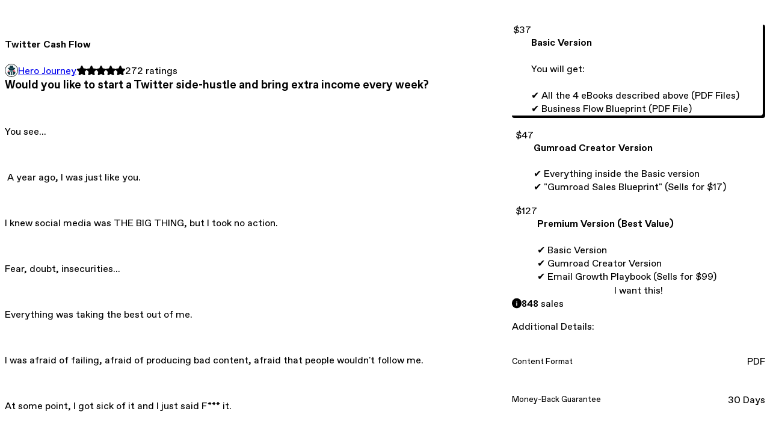

--- FILE ---
content_type: text/html; charset=utf-8
request_url: https://herojourney.gumroad.com/l/TwitterCashFlow
body_size: 11361
content:
<!DOCTYPE html>
<html lang="en">
  <head prefix="og: http://ogp.me/ns# fb: http://ogp.me/ns/fb# gumroad: http://ogp.me/ns/fb/gumroad#">
    <link rel="dns-prefetch" href="//assets.gumroad.com">
    <link rel="dns-prefetch" href="//static-2.gumroad.com">
    <link rel="dns-prefetch" href="//public-files.gumroad.com">
  <title inertia>Twitter Cash Flow</title>
  <meta name="action-cable-url" content="wss://cable.gumroad.com/cable" />
  <link rel="stylesheet" crossorigin="anonymous" href="https://assets.gumroad.com/packs/css/design-c7b1a7fe.css" />
    <style>:root{--accent: 177 39 4;--contrast-accent: 255 255 255;--font-family: "ABC Favorit", "ABC Favorit", sans-serif;--color: 0 0 0;--primary: var(--color);--contrast-primary: 255 255 255;--filled: 255 255 255;--contrast-filled: var(--color);--body-bg: #ffffff;--active-bg: rgb(var(--color) / var(--gray-1));--border-alpha: 1}body{background-color:#ffffff;color:#000;font-family:"ABC Favorit", "ABC Favorit", sans-serif}
</style>

  <meta name="csrf-param" content="authenticity_token" />
<meta name="csrf-token" content="vYYZp64tFe-7Gaui43-fIDdMQLcD6fYxIwxeHtOp0foDJny_KqWGKk2yoqBcvcdkDQ_hTbCNztTK9iFYyIGMBA" />
  <meta charset="utf-8">
  <meta content="149071038533330" property="fb:app_id">
  <meta content="http://www.facebook.com/gumroad" property="fb:page_id">
  <meta property="twitter:site" value="@gumroad">
  
    <meta content="Gumroad" property="og:site_name">
    <meta content="https://herojourney.gumroad.com/l/TwitterCashFlow" property="og:url">
    <meta content="Would you like to start a Twitter side-hustle and bring extra income every week? You see... A year ago, I was just like you.I knew social media was THE BIG THING, but I took no action.Fear, doubt, insecurities...Everything was taking the best out of me.I was afraid of failing, afraid of producing bad content, afraid that people wouldn&#39;t follow me.At some point, I got sick of it and I just said F*** it.I made a deal with myself.I would dedicate a whole year to growing a Twitter account and try to monetize my expertise. (I had been studying online marketing for a while and had built two successful consulting groups on Telegram)Something I could only dream of happened in the following months...6 months in and I had made over $10k in sales (profit).How?By using reverse-engineer on what was working on the space.All I had to do was connect the dots and do it myself.Worked like WONDER.It wasn&#39;t easy, I struggled to find the right dots...But I managed to separate the wheat from the chaff.And then?Well then, I simply created a process that I could follow that would allow me to get paid to sell my knowledge.This course works.It worked for me, it works for my students, and it will work for you.Here&#39;s a winning process for you to make money:1. Create content around a specific niche2. Learn the methods that drive the biggest amount of followers3. Figure out what your audience wants you to build4. Use a proven system to launch your offer successfully 5. Automate the whole sales system Honestly, it&#39;s not that hard, but it takes time and persistence.It just takes time to: Build a following Create a winning offer Created an automated email series that sells. That&#39;s where I can help you because I know what works.I&#39;ve seen it, I&#39;ve done it, and I&#39;ve taught it with great success.Here&#39;s what you will getModule 1 - Build a loyal, hungry to buy audience of raving fans just like the top 10% accounts on Twitter Module 2 - Write, launch, and promote your eBooks like the pros. (Learn how to build something that people are already ready to pay) Module 3 - Advanced strategies to automate your sales process using simple emails (Set up once, let it run forever) Module 4 - (Locked on the basic version) - Optimize your Gumroad products page for maximum conversions with my simple-to-follow roadmap (Dangerous in the wrong hands, so please use it ethically) Module 5 - (Locked on the basic &amp;amp; Creator Version) - Learn how to generate a constant flow of sales using daily story-based emails to promote your products Here are some extra &quot;pro playbook moves&quot; to give you an edge that I want to offer you for free:Bonus #1 - Discover the best tweet formats that ALL the pros use to create predictable viral tweets Bonus #2 - Lifetime access to our mastermind Telegram group where I share more insider secrets Bonus #3 - Business Flow Blueprint - There&#39;s a lot of information inside, and I don&#39;t want you to get lost in the process. I&#39;ve included a simple follow-through blueprint that you can use anytime that you feel lost. Most courses out there will not make you successful because you will have forgotten half of the information once you&#39;re done reading them.I don&#39;t want that to happen with you.Pay attention to these next lines...As you can see, this isn&#39;t just a simple eBook.This is a complete masterclass that will take you from ZERO to having your own Twitter-based business.You will not find a more complete offer around here.But this isn&#39;t for everyone...If you&#39;re looking to get a quick buck, you might be lucky but...Chances are that you will NOT make money right away if you&#39;re still getting started...I don&#39;t want to fool or deceive you, the information contained in this Bundle is NOT miraculous...And if you&#39;re not an action taker, don&#39;t spend your money on this!!! It will not: Make you rich overnight Build your business alone Grow your Twitter account without work, time, and consistency If you don&#39;t have: A specific skill that can solve an audience problem or a specific skill that can fulfill an audience desire Tenacity to persist through the early process The will to create a good and worthy offer Then this is not for you.But if you do have it...Look at some students real results⭐⭐⭐⭐⭐ @MoneySavvyMind - https://moneysavvymindset.com/creating-an-ebook/ ⭐⭐⭐⭐⭐ @FreedomPathGo results after taking the course⭐⭐⭐⭐⭐ @vizovisek Life-changing testimonial⭐⭐⭐⭐⭐ @DarkTriadTheory on how it skyrocketed his sales⭐⭐⭐⭐⭐ @CureIncome results after taking the courseRight now, you have two options:Option A: Like most accounts out there, waste a lot of time doing things that don&#39;t work or bring no money at all, and delay your own success out of frugality. Option B: Invest in this bundle, risk-free, save a lot of time and pain, make your money back in no time, and profit from all your new knowledge and skills. This WILL make your money back in less than a month in the worst-case scenario! (If you put in the work).98% of the people that rated this bundle gave it 5 ⭐⭐⭐⭐⭐My personal guaranteeIf within 30 days you don&#39;t learn any valuable lesson from this masterclass, I&#39;ll personally refund all the money that you have invested in this course. This is a win-win for you.No risk.No bs.READY?Click the &quot;I want this&quot; button below if you are.(I mean you have read all of this because you are, right?)To your success,Hero Journey" property="og:description">
    <meta content="Would you like to start a Twitter side-hustle and bring extra income every week? You see... A year ago, I was just like you.I knew social media was THE BIG THING, but I took no action.Fear, doubt, insecurities...Everything was taking the best out of me.I was afraid of failing, afraid of producing bad content, afraid that people wouldn&#39;t follow me.At some point, I got sick of it and I just said F*** it.I made a deal with myself.I would dedicate a whole year to growing a Twitter account and try to monetize my expertise. (I had been studying online marketing for a while and had built two successful consulting groups on Telegram)Something I could only dream of happened in the following months...6 months in and I had made over $10k in sales (profit).How?By using reverse-engineer on what was working on the space.All I had to do was connect the dots and do it myself.Worked like WONDER.It wasn&#39;t easy, I struggled to find the right dots...But I managed to separate the wheat from the chaff.And then?Well then, I simply created a process that I could follow that would allow me to get paid to sell my knowledge.This course works.It worked for me, it works for my students, and it will work for you.Here&#39;s a winning process for you to make money:1. Create content around a specific niche2. Learn the methods that drive the biggest amount of followers3. Figure out what your audience wants you to build4. Use a proven system to launch your offer successfully 5. Automate the whole sales system Honestly, it&#39;s not that hard, but it takes time and persistence.It just takes time to: Build a following Create a winning offer Created an automated email series that sells. That&#39;s where I can help you because I know what works.I&#39;ve seen it, I&#39;ve done it, and I&#39;ve taught it with great success.Here&#39;s what you will getModule 1 - Build a loyal, hungry to buy audience of raving fans just like the top 10% accounts on Twitter Module 2 - Write, launch, and promote your eBooks like the pros. (Learn how to build something that people are already ready to pay) Module 3 - Advanced strategies to automate your sales process using simple emails (Set up once, let it run forever) Module 4 - (Locked on the basic version) - Optimize your Gumroad products page for maximum conversions with my simple-to-follow roadmap (Dangerous in the wrong hands, so please use it ethically) Module 5 - (Locked on the basic &amp;amp; Creator Version) - Learn how to generate a constant flow of sales using daily story-based emails to promote your products Here are some extra &quot;pro playbook moves&quot; to give you an edge that I want to offer you for free:Bonus #1 - Discover the best tweet formats that ALL the pros use to create predictable viral tweets Bonus #2 - Lifetime access to our mastermind Telegram group where I share more insider secrets Bonus #3 - Business Flow Blueprint - There&#39;s a lot of information inside, and I don&#39;t want you to get lost in the process. I&#39;ve included a simple follow-through blueprint that you can use anytime that you feel lost. Most courses out there will not make you successful because you will have forgotten half of the information once you&#39;re done reading them.I don&#39;t want that to happen with you.Pay attention to these next lines...As you can see, this isn&#39;t just a simple eBook.This is a complete masterclass that will take you from ZERO to having your own Twitter-based business.You will not find a more complete offer around here.But this isn&#39;t for everyone...If you&#39;re looking to get a quick buck, you might be lucky but...Chances are that you will NOT make money right away if you&#39;re still getting started...I don&#39;t want to fool or deceive you, the information contained in this Bundle is NOT miraculous...And if you&#39;re not an action taker, don&#39;t spend your money on this!!! It will not: Make you rich overnight Build your business alone Grow your Twitter account without work, time, and consistency If you don&#39;t have: A specific skill that can solve an audience problem or a specific skill that can fulfill an audience desire Tenacity to persist through the early process The will to create a good and worthy offer Then this is not for you.But if you do have it...Look at some students real results⭐⭐⭐⭐⭐ @MoneySavvyMind - https://moneysavvymindset.com/creating-an-ebook/ ⭐⭐⭐⭐⭐ @FreedomPathGo results after taking the course⭐⭐⭐⭐⭐ @vizovisek Life-changing testimonial⭐⭐⭐⭐⭐ @DarkTriadTheory on how it skyrocketed his sales⭐⭐⭐⭐⭐ @CureIncome results after taking the courseRight now, you have two options:Option A: Like most accounts out there, waste a lot of time doing things that don&#39;t work or bring no money at all, and delay your own success out of frugality. Option B: Invest in this bundle, risk-free, save a lot of time and pain, make your money back in no time, and profit from all your new knowledge and skills. This WILL make your money back in less than a month in the worst-case scenario! (If you put in the work).98% of the people that rated this bundle gave it 5 ⭐⭐⭐⭐⭐My personal guaranteeIf within 30 days you don&#39;t learn any valuable lesson from this masterclass, I&#39;ll personally refund all the money that you have invested in this course. This is a win-win for you.No risk.No bs.READY?Click the &quot;I want this&quot; button below if you are.(I mean you have read all of this because you are, right?)To your success,Hero Journey" name="description">
    <meta content="umuqj" property="product:retailer_item_id">
    <meta content="37.0" property="product:price:amount">
    <meta content="USD" property="product:price:currency">
    <meta content="gumroad:product" property="og:type">
    <meta property="twitter:card" value="summary_large_image" />
<meta property="twitter:title" value="Twitter Cash Flow" />
<meta property="twitter:domain" value="Gumroad" />
<meta property="twitter:description" value="Would you like to start a Twitter side-hustle and bring extra income every week? You see... A year ago, I was just like you.I knew social media was THE BIG THING, but I took no action.Fear, doubt, ..." />
<meta property="twitter:creator" value="@wizonroids" />
<meta property="twitter:image" value="https://public-files.gumroad.com/iywuyrultx3ggmg01kvi541d2mlk" />

      <link rel="preload" as="image" href="https://public-files.gumroad.com/iywuyrultx3ggmg01kvi541d2mlk">
  <meta property="og:image" content="https://public-files.gumroad.com/iywuyrultx3ggmg01kvi541d2mlk">
  <meta property="og:image:alt" content="">
  <meta property="og:title" content="Twitter Cash Flow">
  <meta property="gr:google_analytics:enabled" content="true">
  <meta property="gr:fb_pixel:enabled" content="true">
  <meta property="gr:logged_in_user:id" content="">
  <meta property="gr:environment" value="production">
  <meta property="gr:page:type" content="product">
  <meta property="gr:facebook_sdk:enabled" content="true">
  <meta content="initial-scale = 1.0, width = device-width" name="viewport">
  <meta property="stripe:pk" value="pk_live_Db80xIzLPWhKo1byPrnERmym">
  <meta property="stripe:api_version" value="2023-10-16; risk_in_requirements_beta=v1; retrieve_tax_forms_beta=v1;">
  <link href="/opensearch.xml" rel="search" type="application/opensearchdescription+xml" title="Gumroad">
    <link href="https://herojourney.gumroad.com/l/TwitterCashFlow" rel="canonical">


    <link href="https://public-files.gumroad.com/psvtjn1u4iiqw567d6ynt4xhcfps" rel="shortcut icon">
</head>

  <body id="product_page" class="group/body mac" style="">
    <div id="design-settings" data-settings="{&quot;font&quot;:{&quot;name&quot;:&quot;ABC Favorit&quot;,&quot;url&quot;:&quot;https://assets.gumroad.com/assets/ABCFavorit-Regular-26182c8c3addf6e4f8889817249c23b22c93233a8212e5e86574459e4dc926e2.woff2&quot;}}" style="display: none;"></div>
    <div id="user-agent-info" data-settings="{&quot;is_mobile&quot;:false}" style="display: none;"></div>
    <div class="react-entry-point" style="display:contents" id="Alert-react-component-a625635f-3e0b-483b-a550-2093c7603d75"><div class="fixed top-4 left-1/2 z-100 w-max max-w-[calc(100vw-2rem)] rounded bg-background md:max-w-sm invisible" style="transform:translateX(-50%) translateY(calc(-100% - var(--spacer-4)));transition:all 0.3s ease-out 0.5s"><div role="alert" class="flex items-start gap-2 rounded border border-border p-3"><div class="flex-1"><div></div></div></div></div></div>
      <script type="application/json" class="js-react-on-rails-component" data-component-name="Alert" data-dom-id="Alert-react-component-a625635f-3e0b-483b-a550-2093c7603d75">{"initial":null}</script>
      


    <div class="flex flex-col lg:flex-row h-screen">
      <main class="flex-1 flex flex-col lg:h-screen overflow-y-auto">
        <div class="flex-1 flex flex-col">
          


<noscript>
  <div id="javascript-notice">
    <strong>JavaScript is required to buy this product.</strong>
    Enable JavaScript in your browser settings and refresh this page to continue.
  </div>
</noscript>



  <script type="application/json" id="js-react-on-rails-context">{"railsEnv":"production","inMailer":false,"i18nLocale":"en","i18nDefaultLocale":"en","rorVersion":"14.0.4","rorPro":false,"href":"https://herojourney.gumroad.com/l/TwitterCashFlow","location":"/l/TwitterCashFlow","scheme":"https","host":"herojourney.gumroad.com","port":null,"pathname":"/l/TwitterCashFlow","search":null,"httpAcceptLanguage":null,"design_settings":{"font":{"name":"ABC Favorit","url":"https://assets.gumroad.com/assets/ABCFavorit-Regular-26182c8c3addf6e4f8889817249c23b22c93233a8212e5e86574459e4dc926e2.woff2"}},"domain_settings":{"scheme":"https","app_domain":"gumroad.com","root_domain":"gumroad.com","short_domain":"gum.co","discover_domain":"gumroad.com","third_party_analytics_domain":"gumroad-analytics.com","api_domain":"api.gumroad.com"},"user_agent_info":{"is_mobile":false},"logged_in_user":null,"current_seller":null,"csp_nonce":"0lITTIrhycXj9/XLpaBN4tQ7xQuN0H+HokHMwXQ5vSw=","locale":"en-US","feature_flags":{"require_email_typo_acknowledgment":true,"disable_stripe_signup":true},"serverSide":false}</script>
<div class="react-entry-point" style="display:contents" id="ProductPage-react-component-814f0677-f341-47b3-995a-f634c30c7128"><section aria-label="Product information bar" class="border-0 bg-background" style="overflow:hidden;padding:0;height:0;transition:var(--transition-duration);flex-shrink:0;position:fixed;top:0;left:0;right:0;z-index:var(--z-index-menubar)"><div class="mx-auto flex max-w-product-page items-center justify-between gap-4 p-4 lg:px-8" style="transition:var(--transition-duration);margin-top:0"><div itemscope="" itemProp="offers" itemType="https://schema.org/Offer" class="flex items-center"><span class="group/tooltip relative inline-grid right"><span aria-describedby=":R4l:" style="display:contents"><div class="relative grid grid-flow-col border border-r-0 border-border"><div class="bg-accent px-2 py-1 text-accent-foreground" itemProp="price" content="37">$37</div><div class="border-border border-r-transparent border-[calc(0.5lh+--spacing(1))] border-l-1"></div><div class="absolute top-0 right-px bottom-0 border-accent border-r-transparent border-[calc(0.5lh+--spacing(1))] border-l-1"></div></div></span><span role="tooltip" id=":R4l:" class="absolute z-30 hidden w-40 max-w-max rounded-md bg-primary p-3 text-primary-foreground group-focus-within/tooltip:block group-hover/tooltip:block top-1/2 -translate-y-1/2 left-full translate-x-2"><div class="absolute border-6 border-transparent top-1/2 -translate-y-1/2 right-full border-r-primary"></div>$37</span></span><link itemProp="url" href="https://herojourney.gumroad.com/l/TwitterCashFlow"/><div itemProp="availability" hidden="">https://schema.org/InStock</div><div itemProp="priceCurrency" hidden="">usd</div><div itemProp="seller" itemType="https://schema.org/Person" hidden=""><div itemProp="name" hidden="">Hero Journey</div></div></div><h3 class="hidden flex-1 lg:block">Twitter Cash Flow</h3><div class="shrink-0 items-center gap-1 hidden lg:flex"><span class="icon icon-solid-star"></span><span class="icon icon-solid-star"></span><span class="icon icon-solid-star"></span><span class="icon icon-solid-star"></span><span class="icon icon-solid-star"></span><span class="rating-number">272<!-- --> <!-- -->ratings</span></div><a href="https://gumroad.com/checkout?product=umuqj&amp;option=R4gOLyMSAlHNMRYCJgNVqA%3D%3D&amp;quantity=1" target="_top" style="align-items:unset" class="inline-flex items-center justify-center gap-2 cursor-pointer border border-border rounded font-[inherit] no-underline transition-transform hover:-translate-1 hover:shadow active:translate-0 active:shadow-none disabled:opacity-30 disabled:hover:translate-0 disabled:hover:shadow-none px-4 py-3 text-base leading-[1.4] bg-accent text-accent-foreground">I want this!</a></div></section><section class="border-b border-border"><div class="mx-auto w-full max-w-product-page lg:py-16 p-4 lg:px-8"><article class="relative grid rounded border border-border bg-background lg:grid-cols-[2fr_1fr]"><figure class="group relative col-span-full overflow-hidden rounded-t border-b border-border bg-(image:--product-cover-placeholder) bg-cover" aria-label="Product preview"><div class="flex h-full snap-x snap-mandatory items-center overflow-x-scroll overflow-y-hidden [scrollbar-width:none] [&amp;::-webkit-scrollbar]:hidden" style="aspect-ratio:1.7777777777777777"><div role="tabpanel" id="68044e94c76519a82946f017e17230a3" class="mt-0! flex min-h-[1px] flex-[1_0_100%] snap-start justify-center border-0! p-0!"></div></div></figure><section class="lg:border-r"><header class="grid gap-4 p-6 not-first:border-t"><h1 itemProp="name">Twitter Cash Flow</h1></header><section class="grid grid-cols-[auto_1fr] gap-[1px] border-t border-border p-0 sm:grid-cols-[auto_auto_minmax(max-content,1fr)]"><div class="flex flex-wrap items-center gap-2 px-6 py-4 outline outline-offset-0 outline-border col-span-full sm:col-auto"><a href="https://herojourney.gumroad.com/" target="_blank" class="relative flex items-center gap-2" rel="noreferrer"><img class="user-avatar" src="https://public-files.gumroad.com/psvtjn1u4iiqw567d6ynt4xhcfps"/>Hero Journey</a></div><div class="flex items-center px-6 py-4 outline outline-offset-0 outline-border max-sm:col-span-full"><div class="flex shrink-0 items-center gap-1"><span class="icon icon-solid-star"></span><span class="icon icon-solid-star"></span><span class="icon icon-solid-star"></span><span class="icon icon-solid-star"></span><span class="icon icon-solid-star"></span><span class="rating-number">272<!-- --> <!-- -->ratings</span></div></div></section><section class="border-t border-border p-6"><div class="rich-text">

































































































































































































































































































<h3>Would you like to start a Twitter side-hustle and bring extra income every week? </h3><p><br></p><p>You see...</p><p><br></p><p> A year ago, I was just like you.</p><p><br></p><p>I knew social media was THE BIG THING, but I took no action.</p><p><br></p><p>Fear, doubt, insecurities...</p><p><br></p><p>Everything was taking the best out of me.</p><p><br></p><p>I was afraid of failing, afraid of producing bad content, afraid that people wouldn't follow me.</p><p><br></p><p>At some point, I got sick of it and I just said F*** it.</p><p><br></p><p><b>I made a deal with myself.</b></p><p><br></p><p>I would dedicate a whole year to growing a Twitter account and try to monetize my expertise. (</p><p><br></p><p>Something I could only dream of happened in the following months...</p><p><br></p><p>6 months in and I had made over $10k in sales (profit).</p><p><br></p><p>How?</p><p><br></p><p>By using <u>reverse-engineer on what was working on the space.</u></p><p><u><br></u></p><p>All I had to do was <b>connect the dots </b>and do it myself.</p><p><br></p><p>Worked like WONDER.</p><p><br></p><p>It wasn't easy, I struggled to find the right dots...</p><p><br></p><p>But I <b>managed to separate the wheat from the chaff.</b></p><p><br></p><p>And then?</p><p><br></p><p>Well then, I simply created a process that I could follow that would allow me to get paid to sell my knowledge.</p><p><br></p><p>This course works.</p><p><br></p><p>It worked for me, it works for my students, and<b> it will work for you</b>.<br></p><p><br></p><p>Here's a winning process for you to make money:</p><p><br></p><p>1. Create content around a specific niche</p><p>2. Learn the methods that drive the biggest amount of followers</p><p>3. Figure out what your audience wants you to build</p><p>4. Use a proven system to launch your offer successfully </p><p>5. Automate the whole sales system </p><p><br></p><p>Honestly, <u>it's not that hard, but it takes <b>time </b>and <b>persistence</b>.</u></p><p><br></p><p>It just takes time to:</p><p><br></p><ul>
<li>Build a following</li>
<li>Create a winning offer</li>
<li>Created an automated email series that sells.</li>
</ul><p><br></p><p><u>That's where I can help you</u> because I know what works.</p><p><br></p><p>I've seen it, I've done it, and I've taught it with great success.</p><p><b><br></b></p><h3>Here's what you will get</h3><p><b><br></b></p><h4>Module 1 <b>-</b><span style="font-weight:normal;"> Build a loyal, hungry to buy audience of raving fans just like the top 10% accounts on Twitter </span>
</h4><p><b style="font-size:15px;"><br></b></p><h4>Module 2 -<span style="font-weight:normal;"> Write, launch, and promote your eBooks like the pros. (Learn how to build something that people are already ready to pay)</span>
</h4><p><br></p><h4>
<b>Module 3 - </b><span style="font-weight:normal;"> Advanced strategies to automate your sales process using simple emails (Set up once, let it run forever)</span>
</h4><p><br></p><h4>Module 4 - (Locked on the basic version) - <span style="font-weight:normal;">Optimize your Gumroad products page for maximum conversions with my simple-to-follow roadmap</span> <span style="font-weight:normal;"></span>
</h4><p><b style="font-size:15px;"><br></b></p><h4>
<span style="font-size:15px;">Module 5 - (Locked on the basic &amp; Creator Version) <span style="font-weight:normal;">-</span></span><span style="font-weight:normal;"> Learn how to generate a constant flow of sales using daily story-based emails to promote your products</span>
</h4><p><br></p><h4></h4><p>Here are some extra <b>"pro playbook moves"</b> to give you an edge that I want to offer you for free:</p><p><br></p><u style="font-weight:bold;">Bonus #1</u><span style="font-weight:normal;"> - Discover the best tweet formats that ALL the pros use to create predictable viral tweets</span><h4>
<u style="font-weight:bold;">Bonus #2</u><span style="font-weight:normal;"> - </span><u style="font-weight:normal;">Lifetime access</u><span style="font-weight:normal;"> to our mastermind Telegram group where I share more insider secrets</span>
</h4><h4>
<b><u><b>Bonus #3</b></u> -</b> Business Flow Blueprint - <span style="font-weight:normal;">There's a lot of information inside, and I've included a simple </span>follow-through <span style="font-weight:normal;">blueprint that you can use anytime that you feel lost.</span>
</h4><p><br></p><p>Most courses out there will not make you successful because <b>you will have forgotten half of the information once you're done reading them.</b></p><p><br></p><p>I don't want that to happen with you.</p><p><br></p><p><b>Pay attention to these next lines...</b></p><p><br></p><p>As you can see, this isn't just a simple eBook.</p><p><br></p><p>This is a <b>complete masterclass</b> that will take you from ZERO to having your own Twitter-based business.</p><p><br></p><p><u>You will not find a more complete offer around here.</u></p><p><br></p><h3><b>But this isn't for everyone...</b></h3><p><b><br></b></p><p>If you're looking to get a quick buck, you might be lucky but...</p><p><br></p><p>Chances are that you will <b>NOT </b>make money right away if you're still getting started...<b><br></b></p><p><br></p><p>I don't want to fool or deceive you, the information contained in this Bundle is NOT miraculous...</p><p><br></p><p>And if you're not an action taker, don't spend your money on this!!! </p><p><br></p><p>It will not:</p><p><br></p><p></p><ul>
<li>Make you rich overnight</li>
<li>Build your business alone</li>
<li>Grow your Twitter account without work, time, and consistency</li>
</ul><p></p><p><br></p><p>If you don't have:</p><p><br></p><ul>
<li>A specific skill that can solve an audience problem or a specific skill that can fulfill an audience desire</li>
<li>Tenacity to persist through the early process<br>
</li>
<li>The will to create a good and worthy offer</li>
</ul><p></p><p></p><p><br></p><p>But if you do have it...</p><p><br></p><h3>Look at some students real results</h3><p><br></p><figure contenteditable="false"><img src="https://public-files.gumroad.com/1a7y9pbfd0n9u57xxmcvooux1xqj"></figure><p>⭐⭐⭐⭐⭐ <a href="https://twitter.com/MoneySavvyMind" target="_blank" rel="noopener noreferrer nofollow">@MoneySavvyMind</a> - <a href="https://moneysavvymindset.com/creating-an-ebook/" target="_blank" rel="noopener noreferrer nofollow">https://moneysavvymindset.com/creating-an-ebook/ </a><br></p><p><br></p><p><br></p><p><br></p><figure contenteditable="false"><img src="https://public-files.gumroad.com/ure8bhhgdv9nq2f7xl5luw32d1g6"></figure><p>⭐⭐⭐⭐⭐ <a href="https://twitter.com/FreedomPathGo" target="_blank" rel="noopener noreferrer nofollow">@FreedomPathGo</a> results after taking the course<br></p><p><br></p><figure contenteditable="false"><img src="https://public-files.gumroad.com/2mo9oth8eduq5xwjkdoiq1mcmziy"></figure><p>⭐⭐⭐⭐⭐ <a href="https://twitter.com/vizovisek" target="_blank" rel="noopener noreferrer nofollow">@vizovisek</a> Life-changing testimonial</p><p><br></p><figure contenteditable="false"><img src="https://public-files.gumroad.com/ucb0bsnvwtd9e1rbxnn3kz0hgg5m"></figure><p>⭐⭐⭐⭐⭐ <a href="https://twitter.com/DarkTriadTheory" target="_blank" rel="noopener noreferrer nofollow">@DarkTriadTheory</a> on how it skyrocketed his sales</p><p><br></p><figure contenteditable="false"><img src="https://public-files.gumroad.com/u4a82gmbu5nats2fdbdg35swk9wx"></figure><p>⭐⭐⭐⭐⭐ <a href="https://twitter.com/CureIncome" target="_blank" rel="noopener noreferrer nofollow">@CureIncome</a> results after taking the course<br></p><p><br></p><p>Right now, you have <b>two options</b>:</p><p><br></p><p><b>Option A:</b> Like most accounts out there, waste a lot of time doing things that don't work or bring no money at all, and delay your own success out of frugality. </p><p><br></p><p><b>Option B:</b> Invest in this bundle, risk-free, save a lot of time and pain, make your money back in no time, and profit from all your new knowledge and skills. </p><p></p><p>This <b>WILL</b> make your money back in less than a month in the worst-case scenario!<br></p><p><br></p><p>of the people that rated this bundle gave it 5 ⭐⭐⭐⭐⭐</p><p><br></p><p><br></p><h3>My personal guarantee</h3><p><br></p><p>If within 30 days you don't learn any valuable lesson from this masterclass, I'll<b> personally refund all the money</b> that you have invested in this course. </p><p><br></p><p>This is a <b>win-win</b> for you.</p><p>No risk.</p><p>No bs.</p><p><br></p><h3><b>READY?</b></h3><p><b><br></b></p><p>Click the <b>"I want this"</b> button below if you are.</p><p></p><p><br></p><p>To your success,</p><p></p>

































































































































































































































































































</div></section></section><section><section class="grid gap-4 p-6 not-first:border-t"><div class="radio-buttons" role="radiogroup" itemProp="offers" itemType="https://schema.org/AggregateOffer" itemscope=""><button class="inline-flex items-center justify-center gap-2 cursor-pointer border border-border rounded text-current font-[inherit] no-underline transition-transform hover:-translate-1 hover:shadow active:translate-0 active:shadow-none disabled:opacity-30 disabled:hover:translate-0 disabled:hover:shadow-none px-4 py-3 text-base leading-[1.4] bg-transparent" type="button" role="radio" aria-checked="true" aria-label="Basic Version" itemProp="offer" itemType="https://schema.org/Offer" itemscope=""><div class="inline-flex align-middle px-3 py-2 bg-background text-foreground border border-border truncate rounded-full">$37<div itemProp="price" hidden="">37</div><div itemProp="priceCurrency" hidden="">usd</div></div><div><h4>Basic Version</h4><div>You will get:<br/><br/>✔ All the 4 eBooks described above (PDF Files)<br/>✔ Business Flow Blueprint (PDF File) <br/></div></div></button><button class="inline-flex items-center justify-center gap-2 cursor-pointer border border-border rounded text-current font-[inherit] no-underline transition-transform hover:-translate-1 hover:shadow active:translate-0 active:shadow-none disabled:opacity-30 disabled:hover:translate-0 disabled:hover:shadow-none px-4 py-3 text-base leading-[1.4] bg-transparent" type="button" role="radio" aria-checked="false" aria-label="Gumroad Creator Version " itemProp="offer" itemType="https://schema.org/Offer" itemscope=""><div class="inline-flex align-middle px-3 py-2 bg-background text-foreground border border-border truncate rounded-full">$47<div itemProp="price" hidden="">47</div><div itemProp="priceCurrency" hidden="">usd</div></div><div><h4>Gumroad Creator Version </h4><div>✔ Everything inside the Basic version<br/>✔ &quot;Gumroad Sales Blueprint&quot; (Sells for $17)</div></div></button><button class="inline-flex items-center justify-center gap-2 cursor-pointer border border-border rounded text-current font-[inherit] no-underline transition-transform hover:-translate-1 hover:shadow active:translate-0 active:shadow-none disabled:opacity-30 disabled:hover:translate-0 disabled:hover:shadow-none px-4 py-3 text-base leading-[1.4] bg-transparent" type="button" role="radio" aria-checked="false" aria-label="Premium Version (Best Value)" itemProp="offer" itemType="https://schema.org/Offer" itemscope=""><div class="inline-flex align-middle px-3 py-2 bg-background text-foreground border border-border truncate rounded-full">$127<div itemProp="price" hidden="">127</div><div itemProp="priceCurrency" hidden="">usd</div></div><div><h4>Premium Version (Best Value)</h4><div>✔ Basic Version<br/>✔ Gumroad Creator Version<br/>✔ Email Growth Playbook (Sells for $99)</div></div></button><div itemProp="offerCount" hidden="">3</div><div itemProp="lowPrice" hidden="">37</div><div itemProp="priceCurrency" hidden="">usd</div></div><a href="https://gumroad.com/checkout?product=umuqj&amp;option=R4gOLyMSAlHNMRYCJgNVqA%3D%3D&amp;quantity=1" target="_top" style="align-items:unset" class="inline-flex items-center justify-center gap-2 cursor-pointer border border-border rounded font-[inherit] no-underline transition-transform hover:-translate-1 hover:shadow active:translate-0 active:shadow-none disabled:opacity-30 disabled:hover:translate-0 disabled:hover:shadow-none px-4 py-3 text-base leading-[1.4] bg-accent text-accent-foreground">I want this!</a><div role="status" class="flex items-start gap-2 rounded border p-3 border-info bg-info/20"><span class="icon icon-info-circle-fill size-[1lh]! text-info" aria-hidden="true"></span><div class="flex-1"><strong>848</strong> <!-- -->sale<!-- -->s</div></div><div class="grid divide-y divide-solid divide-border rounded border border-border bg-background"><p class="flex flex-wrap items-center justify-between gap-4 p-4">Additional Details:</p><div class="flex flex-wrap items-center justify-between gap-4 p-4"><h5 class="grow font-bold">Content Format</h5><div>PDF</div></div><div class="flex flex-wrap items-center justify-between gap-4 p-4"><h5 class="grow font-bold">Money-Back Guarantee</h5><div>30 Days</div></div><div class="flex flex-wrap items-center justify-between gap-4 p-4"><h5 class="grow font-bold">Module 5 Format</h5><div>Teachable</div></div></div><div class="grid grid-cols-[1fr_auto] gap-2"><div class="combobox"><div role="combobox" aria-expanded="false" aria-controls=":R5op9:" tabindex="0" class="input " aria-label="Add to wishlist"><span class="fake-input text-singleline">Add to wishlist</span><span class="icon icon-outline-cheveron-down"></span></div><div hidden=""><datalist id=":R5op9:"><div role="option" id=":R5op9:-0" class=""><div><span class="icon icon-plus"></span> New wishlist</div></div></datalist></div></div><details class="popover toggle"><summary aria-label="Share" aria-haspopup="true" aria-expanded="false"><span class="group/tooltip relative inline-grid bottom"><span aria-describedby=":Rpop9:" style="display:contents"><button class="inline-flex items-center justify-center gap-2 cursor-pointer border border-border rounded text-current font-[inherit] no-underline transition-transform hover:-translate-1 hover:shadow active:translate-0 active:shadow-none disabled:opacity-30 disabled:hover:translate-0 disabled:hover:shadow-none px-4 py-3 text-base leading-[1.4] bg-transparent" type="button" aria-label="Share"><span class="icon icon-share"></span></button></span><span role="tooltip" id=":Rpop9:" class="absolute z-30 hidden w-40 max-w-max rounded-md bg-primary p-3 text-primary-foreground group-focus-within/tooltip:block group-hover/tooltip:block left-1/2 -translate-x-1/2 top-full translate-y-2"><div class="absolute border-6 border-transparent left-1/2 -translate-x-1/2 bottom-full border-b-primary"></div>Share</span></span></summary><div class="dropdown" style="translate:min(0px - 100% - var(--spacer-4), 0px);max-width:calc(0px - 2 * var(--spacer-4))"><div class="grid grid-cols-1 gap-4"><a href="https://twitter.com/intent/tweet?url=https%3A%2F%2Fherojourney.gumroad.com%2Fl%2FTwitterCashFlow&amp;text=Buy%20Twitter%20Cash%20Flow%20on%20%40Gumroad" target="_blank" rel="noopener noreferrer" class="inline-flex items-center justify-center gap-2 cursor-pointer border rounded font-[inherit] no-underline transition-transform hover:-translate-1 hover:shadow active:translate-0 active:shadow-none disabled:opacity-30 disabled:hover:translate-0 disabled:hover:shadow-none px-4 py-3 text-base leading-[1.4] bg-black text-white border-black"><span class="brand-icon brand-icon-twitter"></span>Share on X</a><a href="https://www.facebook.com/sharer/sharer.php?u=https%3A%2F%2Fherojourney.gumroad.com%2Fl%2FTwitterCashFlow&amp;quote=Twitter%20Cash%20Flow" target="_blank" rel="noopener noreferrer" class="inline-flex items-center justify-center gap-2 cursor-pointer border rounded font-[inherit] no-underline transition-transform hover:-translate-1 hover:shadow active:translate-0 active:shadow-none disabled:opacity-30 disabled:hover:translate-0 disabled:hover:shadow-none px-4 py-3 text-base leading-[1.4] bg-[#4267b2] text-white border-[#4267b2]"><span class="brand-icon brand-icon-facebook"></span>Share on Facebook</a><span class="group/tooltip relative inline-grid bottom"><span aria-describedby=":R79op9:" style="display:contents"><span class="contents"><button class="inline-flex items-center justify-center gap-2 cursor-pointer border border-border rounded text-current font-[inherit] no-underline transition-transform hover:-translate-1 hover:shadow active:translate-0 active:shadow-none disabled:opacity-30 disabled:hover:translate-0 disabled:hover:shadow-none px-4 py-3 text-base leading-[1.4] bg-transparent" type="button" aria-label="Copy product URL"><span class="icon icon-link"></span> Copy link</button></span></span><span role="tooltip" id=":R79op9:" class="absolute z-30 hidden w-40 max-w-max rounded-md bg-primary p-3 text-primary-foreground group-focus-within/tooltip:block group-hover/tooltip:block left-1/2 -translate-x-1/2 top-full translate-y-2"><div class="absolute border-6 border-transparent left-1/2 -translate-x-1/2 bottom-full border-b-primary"></div>Copy product URL</span></span></div></div></details></div></section><section class="grid gap-4 p-6 not-first:border-t"><header class="flex items-center justify-between"><h3>Ratings</h3><div class="flex shrink-0 items-center gap-1"><span class="icon icon-solid-star"></span><div class="rating-average">4.9</div>(<!-- -->272 ratings<!-- -->)</div></header><div itemProp="aggregateRating" itemType="https://schema.org/AggregateRating" itemscope="" hidden=""><div itemProp="reviewCount">272</div><div itemProp="ratingValue">4.9</div></div><section class="grid grid-cols-[auto_1fr_auto] gap-3" aria-label="Ratings histogram"><div>5 stars</div><meter aria-label="5 stars" value="0.98"></meter><div>98%</div><div>4 stars</div><meter aria-label="4 stars" value="0.01"></meter><div>1%</div><div>3 stars</div><meter aria-label="3 stars" value="0"></meter><div>0%</div><div>2 stars</div><meter aria-label="2 stars" value="0"></meter><div>0%</div><div>1 star</div><meter aria-label="1 star" value="0.01"></meter><div>1%</div></section></section></section></article></div></section><footer class="px-4 py-8 text-center lg:py-16"><div>Powered by <a href="https://gumroad.com/" class="logo-full" aria-label="Gumroad"></a></div></footer></div>
      <script type="application/json" class="js-react-on-rails-component" data-component-name="ProductPage" data-dom-id="ProductPage-react-component-814f0677-f341-47b3-995a-f634c30c7128">{"product":{"id":"f2J2yMsjODrjDo-5Fwsq5w==","permalink":"umuqj","name":"Twitter Cash Flow","seller":{"id":"7485803157190","name":"Hero Journey","avatar_url":"https://public-files.gumroad.com/psvtjn1u4iiqw567d6ynt4xhcfps","profile_url":"https://herojourney.gumroad.com/"},"collaborating_user":null,"covers":[{"url":"https://public-files.gumroad.com/iywuyrultx3ggmg01kvi541d2mlk","original_url":"https://public-files.gumroad.com/g646492tkyx2blqn5jdjyhjlf1rp","thumbnail":null,"id":"68044e94c76519a82946f017e17230a3","type":"image","filetype":"jpg","width":670,"height":376,"native_width":1920,"native_height":1080}],"main_cover_id":"68044e94c76519a82946f017e17230a3","thumbnail_url":null,"quantity_remaining":null,"long_url":"https://herojourney.gumroad.com/l/TwitterCashFlow","is_sales_limited":false,"ratings":{"count":272,"average":4.9,"percentages":[1,0,0,1,98]},"custom_button_text_option":"i_want_this_prompt","is_compliance_blocked":false,"is_published":true,"is_stream_only":false,"streamable":false,"sales_count":848,"summary":"Additional Details:","attributes":[{"name":"Content Format","value":"PDF"},{"name":"Money-Back Guarantee","value":"30 Days"},{"name":"Module 5 Format","value":"Teachable"}],"description_html":"\n\n\n\n\n\n\n\n\n\n\n\n\n\n\n\n\n\n\n\n\n\n\n\n\n\n\n\n\n\n\n\n\n\n\n\n\n\n\n\n\n\n\n\n\n\n\n\n\n\n\n\n\n\n\n\n\n\n\n\n\n\n\n\n\n\n\n\n\n\n\n\n\n\n\n\n\n\n\n\n\n\n\n\n\n\n\n\n\n\n\n\n\n\n\n\n\n\n\n\n\n\n\n\n\n\n\n\n\n\n\n\n\n\n\n\n\n\n\n\n\n\n\n\n\n\n\n\n\n\n\n\n\n\n\n\n\n\n\n\n\n\n\n\n\n\n\n\n\n\n\n\n\n\n\n\n\n\n\n\n\n\n\n\n\n\n\n\n\n\n\n\n\n\n\n\n\n\n\n\n\n\n\n\n\n\n\n\n\n\n\n\n\n\n\n\n\n\n\n\n\n\n\n\n\n\n\n\n\n\n\n\n\n\n\n\n\n\n\n\n\n\n\n\n\n\n\n\n\n\n\n\n\n\n\n\n\n\n\n\n\n\n\n\n\n\n\n\n\n\n\n\n\n\n\n\n\n\n\n\n\n\n\n\n\n\n\n\n\n\n\n\n\n\n\n\n\n\n\n\n\n\n\n\n\n\n\n\n\n\n\u003ch3\u003eWould you like to start a Twitter side-hustle and bring extra income every week? \u003c/h3\u003e\u003cp\u003e\u003cbr\u003e\u003c/p\u003e\u003cp\u003eYou see...\u003c/p\u003e\u003cp\u003e\u003cbr\u003e\u003c/p\u003e\u003cp\u003e A year ago, I was just like you.\u003c/p\u003e\u003cp\u003e\u003cbr\u003e\u003c/p\u003e\u003cp\u003eI knew social media was THE BIG THING, but I took no action.\u003c/p\u003e\u003cp\u003e\u003cbr\u003e\u003c/p\u003e\u003cp\u003eFear, doubt, insecurities...\u003c/p\u003e\u003cp\u003e\u003cbr\u003e\u003c/p\u003e\u003cp\u003eEverything was taking the best out of me.\u003c/p\u003e\u003cp\u003e\u003cbr\u003e\u003c/p\u003e\u003cp\u003eI was afraid of failing, afraid of producing bad content, afraid that people wouldn't follow me.\u003c/p\u003e\u003cp\u003e\u003cbr\u003e\u003c/p\u003e\u003cp\u003eAt some point, I got sick of it and I just said F*** it.\u003c/p\u003e\u003cp\u003e\u003cbr\u003e\u003c/p\u003e\u003cp\u003e\u003cb\u003eI made a deal with myself.\u003c/b\u003e\u003c/p\u003e\u003cp\u003e\u003cbr\u003e\u003c/p\u003e\u003cp\u003eI would dedicate a whole year to growing a Twitter account and try to monetize my expertise. (\u003c/p\u003e\u003cp\u003e\u003cbr\u003e\u003c/p\u003e\u003cp\u003eSomething I could only dream of happened in the following months...\u003c/p\u003e\u003cp\u003e\u003cbr\u003e\u003c/p\u003e\u003cp\u003e6 months in and I had made over $10k in sales (profit).\u003c/p\u003e\u003cp\u003e\u003cbr\u003e\u003c/p\u003e\u003cp\u003eHow?\u003c/p\u003e\u003cp\u003e\u003cbr\u003e\u003c/p\u003e\u003cp\u003eBy using \u003cu\u003ereverse-engineer on what was working on the space.\u003c/u\u003e\u003c/p\u003e\u003cp\u003e\u003cu\u003e\u003cbr\u003e\u003c/u\u003e\u003c/p\u003e\u003cp\u003eAll I had to do was \u003cb\u003econnect the dots \u003c/b\u003eand do it myself.\u003c/p\u003e\u003cp\u003e\u003cbr\u003e\u003c/p\u003e\u003cp\u003eWorked like WONDER.\u003c/p\u003e\u003cp\u003e\u003cbr\u003e\u003c/p\u003e\u003cp\u003eIt wasn't easy, I struggled to find the right dots...\u003c/p\u003e\u003cp\u003e\u003cbr\u003e\u003c/p\u003e\u003cp\u003eBut I \u003cb\u003emanaged to separate the wheat from the chaff.\u003c/b\u003e\u003c/p\u003e\u003cp\u003e\u003cbr\u003e\u003c/p\u003e\u003cp\u003eAnd then?\u003c/p\u003e\u003cp\u003e\u003cbr\u003e\u003c/p\u003e\u003cp\u003eWell then, I simply created a process that I could follow that would allow me to get paid to sell my knowledge.\u003c/p\u003e\u003cp\u003e\u003cbr\u003e\u003c/p\u003e\u003cp\u003eThis course works.\u003c/p\u003e\u003cp\u003e\u003cbr\u003e\u003c/p\u003e\u003cp\u003eIt worked for me, it works for my students, and\u003cb\u003e it will work for you\u003c/b\u003e.\u003cbr\u003e\u003c/p\u003e\u003cp\u003e\u003cbr\u003e\u003c/p\u003e\u003cp\u003eHere's a winning process for you to make money:\u003c/p\u003e\u003cp\u003e\u003cbr\u003e\u003c/p\u003e\u003cp\u003e1. Create content around a specific niche\u003c/p\u003e\u003cp\u003e2. Learn the methods that drive the biggest amount of followers\u003c/p\u003e\u003cp\u003e3. Figure out what your audience wants you to build\u003c/p\u003e\u003cp\u003e4. Use a proven system to launch your offer successfully \u003c/p\u003e\u003cp\u003e5. Automate the whole sales system \u003c/p\u003e\u003cp\u003e\u003cbr\u003e\u003c/p\u003e\u003cp\u003eHonestly, \u003cu\u003eit's not that hard, but it takes \u003cb\u003etime \u003c/b\u003eand \u003cb\u003epersistence\u003c/b\u003e.\u003c/u\u003e\u003c/p\u003e\u003cp\u003e\u003cbr\u003e\u003c/p\u003e\u003cp\u003eIt just takes time to:\u003c/p\u003e\u003cp\u003e\u003cbr\u003e\u003c/p\u003e\u003cul\u003e\n\u003cli\u003eBuild a following\u003c/li\u003e\n\u003cli\u003eCreate a winning offer\u003c/li\u003e\n\u003cli\u003eCreated an automated email series that sells.\u003c/li\u003e\n\u003c/ul\u003e\u003cp\u003e\u003cbr\u003e\u003c/p\u003e\u003cp\u003e\u003cu\u003eThat's where I can help you\u003c/u\u003e because I know what works.\u003c/p\u003e\u003cp\u003e\u003cbr\u003e\u003c/p\u003e\u003cp\u003eI've seen it, I've done it, and I've taught it with great success.\u003c/p\u003e\u003cp\u003e\u003cb\u003e\u003cbr\u003e\u003c/b\u003e\u003c/p\u003e\u003ch3\u003eHere's what you will get\u003c/h3\u003e\u003cp\u003e\u003cb\u003e\u003cbr\u003e\u003c/b\u003e\u003c/p\u003e\u003ch4\u003eModule 1 \u003cb\u003e-\u003c/b\u003e\u003cspan style=\"font-weight:normal;\"\u003e Build a loyal, hungry to buy audience of raving fans just like the top 10% accounts on Twitter \u003c/span\u003e\n\u003c/h4\u003e\u003cp\u003e\u003cb style=\"font-size:15px;\"\u003e\u003cbr\u003e\u003c/b\u003e\u003c/p\u003e\u003ch4\u003eModule 2 -\u003cspan style=\"font-weight:normal;\"\u003e Write, launch, and promote your eBooks like the pros. (Learn how to build something that people are already ready to pay)\u003c/span\u003e\n\u003c/h4\u003e\u003cp\u003e\u003cbr\u003e\u003c/p\u003e\u003ch4\u003e\n\u003cb\u003eModule 3 - \u003c/b\u003e\u003cspan style=\"font-weight:normal;\"\u003e Advanced strategies to automate your sales process using simple emails (Set up once, let it run forever)\u003c/span\u003e\n\u003c/h4\u003e\u003cp\u003e\u003cbr\u003e\u003c/p\u003e\u003ch4\u003eModule 4 - (Locked on the basic version) - \u003cspan style=\"font-weight:normal;\"\u003eOptimize your Gumroad products page for maximum conversions with my simple-to-follow roadmap\u003c/span\u003e \u003cspan style=\"font-weight:normal;\"\u003e\u003c/span\u003e\n\u003c/h4\u003e\u003cp\u003e\u003cb style=\"font-size:15px;\"\u003e\u003cbr\u003e\u003c/b\u003e\u003c/p\u003e\u003ch4\u003e\n\u003cspan style=\"font-size:15px;\"\u003eModule 5 - (Locked on the basic \u0026amp; Creator Version) \u003cspan style=\"font-weight:normal;\"\u003e-\u003c/span\u003e\u003c/span\u003e\u003cspan style=\"font-weight:normal;\"\u003e Learn how to generate a constant flow of sales using daily story-based emails to promote your products\u003c/span\u003e\n\u003c/h4\u003e\u003cp\u003e\u003cbr\u003e\u003c/p\u003e\u003ch4\u003e\u003c/h4\u003e\u003cp\u003eHere are some extra \u003cb\u003e\"pro playbook moves\"\u003c/b\u003e to give you an edge that I want to offer you for free:\u003c/p\u003e\u003cp\u003e\u003cbr\u003e\u003c/p\u003e\u003cu style=\"font-weight:bold;\"\u003eBonus #1\u003c/u\u003e\u003cspan style=\"font-weight:normal;\"\u003e - Discover the best tweet formats that ALL the pros use to create predictable viral tweets\u003c/span\u003e\u003ch4\u003e\n\u003cu style=\"font-weight:bold;\"\u003eBonus #2\u003c/u\u003e\u003cspan style=\"font-weight:normal;\"\u003e - \u003c/span\u003e\u003cu style=\"font-weight:normal;\"\u003eLifetime access\u003c/u\u003e\u003cspan style=\"font-weight:normal;\"\u003e to our mastermind Telegram group where I share more insider secrets\u003c/span\u003e\n\u003c/h4\u003e\u003ch4\u003e\n\u003cb\u003e\u003cu\u003e\u003cb\u003eBonus #3\u003c/b\u003e\u003c/u\u003e -\u003c/b\u003e Business Flow Blueprint - \u003cspan style=\"font-weight:normal;\"\u003eThere's a lot of information inside, and I've included a simple \u003c/span\u003efollow-through \u003cspan style=\"font-weight:normal;\"\u003eblueprint that you can use anytime that you feel lost.\u003c/span\u003e\n\u003c/h4\u003e\u003cp\u003e\u003cbr\u003e\u003c/p\u003e\u003cp\u003eMost courses out there will not make you successful because \u003cb\u003eyou will have forgotten half of the information once you're done reading them.\u003c/b\u003e\u003c/p\u003e\u003cp\u003e\u003cbr\u003e\u003c/p\u003e\u003cp\u003eI don't want that to happen with you.\u003c/p\u003e\u003cp\u003e\u003cbr\u003e\u003c/p\u003e\u003cp\u003e\u003cb\u003ePay attention to these next lines...\u003c/b\u003e\u003c/p\u003e\u003cp\u003e\u003cbr\u003e\u003c/p\u003e\u003cp\u003eAs you can see, this isn't just a simple eBook.\u003c/p\u003e\u003cp\u003e\u003cbr\u003e\u003c/p\u003e\u003cp\u003eThis is a \u003cb\u003ecomplete masterclass\u003c/b\u003e that will take you from ZERO to having your own Twitter-based business.\u003c/p\u003e\u003cp\u003e\u003cbr\u003e\u003c/p\u003e\u003cp\u003e\u003cu\u003eYou will not find a more complete offer around here.\u003c/u\u003e\u003c/p\u003e\u003cp\u003e\u003cbr\u003e\u003c/p\u003e\u003ch3\u003e\u003cb\u003eBut this isn't for everyone...\u003c/b\u003e\u003c/h3\u003e\u003cp\u003e\u003cb\u003e\u003cbr\u003e\u003c/b\u003e\u003c/p\u003e\u003cp\u003eIf you're looking to get a quick buck, you might be lucky but...\u003c/p\u003e\u003cp\u003e\u003cbr\u003e\u003c/p\u003e\u003cp\u003eChances are that you will \u003cb\u003eNOT \u003c/b\u003emake money right away if you're still getting started...\u003cb\u003e\u003cbr\u003e\u003c/b\u003e\u003c/p\u003e\u003cp\u003e\u003cbr\u003e\u003c/p\u003e\u003cp\u003eI don't want to fool or deceive you, the information contained in this Bundle is NOT miraculous...\u003c/p\u003e\u003cp\u003e\u003cbr\u003e\u003c/p\u003e\u003cp\u003eAnd if you're not an action taker, don't spend your money on this!!! \u003c/p\u003e\u003cp\u003e\u003cbr\u003e\u003c/p\u003e\u003cp\u003eIt will not:\u003c/p\u003e\u003cp\u003e\u003cbr\u003e\u003c/p\u003e\u003cp\u003e\u003c/p\u003e\u003cul\u003e\n\u003cli\u003eMake you rich overnight\u003c/li\u003e\n\u003cli\u003eBuild your business alone\u003c/li\u003e\n\u003cli\u003eGrow your Twitter account without work, time, and consistency\u003c/li\u003e\n\u003c/ul\u003e\u003cp\u003e\u003c/p\u003e\u003cp\u003e\u003cbr\u003e\u003c/p\u003e\u003cp\u003eIf you don't have:\u003c/p\u003e\u003cp\u003e\u003cbr\u003e\u003c/p\u003e\u003cul\u003e\n\u003cli\u003eA specific skill that can solve an audience problem or a specific skill that can fulfill an audience desire\u003c/li\u003e\n\u003cli\u003eTenacity to persist through the early process\u003cbr\u003e\n\u003c/li\u003e\n\u003cli\u003eThe will to create a good and worthy offer\u003c/li\u003e\n\u003c/ul\u003e\u003cp\u003e\u003c/p\u003e\u003cp\u003e\u003c/p\u003e\u003cp\u003e\u003cbr\u003e\u003c/p\u003e\u003cp\u003eBut if you do have it...\u003c/p\u003e\u003cp\u003e\u003cbr\u003e\u003c/p\u003e\u003ch3\u003eLook at some students real results\u003c/h3\u003e\u003cp\u003e\u003cbr\u003e\u003c/p\u003e\u003cfigure contenteditable=\"false\"\u003e\u003cimg src=\"https://public-files.gumroad.com/1a7y9pbfd0n9u57xxmcvooux1xqj\"\u003e\u003c/figure\u003e\u003cp\u003e⭐⭐⭐⭐⭐ \u003ca href=\"https://twitter.com/MoneySavvyMind\" target=\"_blank\" rel=\"noopener noreferrer nofollow\"\u003e@MoneySavvyMind\u003c/a\u003e - \u003ca href=\"https://moneysavvymindset.com/creating-an-ebook/\" target=\"_blank\" rel=\"noopener noreferrer nofollow\"\u003ehttps://moneysavvymindset.com/creating-an-ebook/ \u003c/a\u003e\u003cbr\u003e\u003c/p\u003e\u003cp\u003e\u003cbr\u003e\u003c/p\u003e\u003cp\u003e\u003cbr\u003e\u003c/p\u003e\u003cp\u003e\u003cbr\u003e\u003c/p\u003e\u003cfigure contenteditable=\"false\"\u003e\u003cimg src=\"https://public-files.gumroad.com/ure8bhhgdv9nq2f7xl5luw32d1g6\"\u003e\u003c/figure\u003e\u003cp\u003e⭐⭐⭐⭐⭐ \u003ca href=\"https://twitter.com/FreedomPathGo\" target=\"_blank\" rel=\"noopener noreferrer nofollow\"\u003e@FreedomPathGo\u003c/a\u003e results after taking the course\u003cbr\u003e\u003c/p\u003e\u003cp\u003e\u003cbr\u003e\u003c/p\u003e\u003cfigure contenteditable=\"false\"\u003e\u003cimg src=\"https://public-files.gumroad.com/2mo9oth8eduq5xwjkdoiq1mcmziy\"\u003e\u003c/figure\u003e\u003cp\u003e⭐⭐⭐⭐⭐ \u003ca href=\"https://twitter.com/vizovisek\" target=\"_blank\" rel=\"noopener noreferrer nofollow\"\u003e@vizovisek\u003c/a\u003e Life-changing testimonial\u003c/p\u003e\u003cp\u003e\u003cbr\u003e\u003c/p\u003e\u003cfigure contenteditable=\"false\"\u003e\u003cimg src=\"https://public-files.gumroad.com/ucb0bsnvwtd9e1rbxnn3kz0hgg5m\"\u003e\u003c/figure\u003e\u003cp\u003e⭐⭐⭐⭐⭐ \u003ca href=\"https://twitter.com/DarkTriadTheory\" target=\"_blank\" rel=\"noopener noreferrer nofollow\"\u003e@DarkTriadTheory\u003c/a\u003e on how it skyrocketed his sales\u003c/p\u003e\u003cp\u003e\u003cbr\u003e\u003c/p\u003e\u003cfigure contenteditable=\"false\"\u003e\u003cimg src=\"https://public-files.gumroad.com/u4a82gmbu5nats2fdbdg35swk9wx\"\u003e\u003c/figure\u003e\u003cp\u003e⭐⭐⭐⭐⭐ \u003ca href=\"https://twitter.com/CureIncome\" target=\"_blank\" rel=\"noopener noreferrer nofollow\"\u003e@CureIncome\u003c/a\u003e results after taking the course\u003cbr\u003e\u003c/p\u003e\u003cp\u003e\u003cbr\u003e\u003c/p\u003e\u003cp\u003eRight now, you have \u003cb\u003etwo options\u003c/b\u003e:\u003c/p\u003e\u003cp\u003e\u003cbr\u003e\u003c/p\u003e\u003cp\u003e\u003cb\u003eOption A:\u003c/b\u003e Like most accounts out there, waste a lot of time doing things that don't work or bring no money at all, and delay your own success out of frugality. \u003c/p\u003e\u003cp\u003e\u003cbr\u003e\u003c/p\u003e\u003cp\u003e\u003cb\u003eOption B:\u003c/b\u003e Invest in this bundle, risk-free, save a lot of time and pain, make your money back in no time, and profit from all your new knowledge and skills. \u003c/p\u003e\u003cp\u003e\u003c/p\u003e\u003cp\u003eThis \u003cb\u003eWILL\u003c/b\u003e make your money back in less than a month in the worst-case scenario!\u003cbr\u003e\u003c/p\u003e\u003cp\u003e\u003cbr\u003e\u003c/p\u003e\u003cp\u003eof the people that rated this bundle gave it 5 ⭐⭐⭐⭐⭐\u003c/p\u003e\u003cp\u003e\u003cbr\u003e\u003c/p\u003e\u003cp\u003e\u003cbr\u003e\u003c/p\u003e\u003ch3\u003eMy personal guarantee\u003c/h3\u003e\u003cp\u003e\u003cbr\u003e\u003c/p\u003e\u003cp\u003eIf within 30 days you don't learn any valuable lesson from this masterclass, I'll\u003cb\u003e personally refund all the money\u003c/b\u003e that you have invested in this course. \u003c/p\u003e\u003cp\u003e\u003cbr\u003e\u003c/p\u003e\u003cp\u003eThis is a \u003cb\u003ewin-win\u003c/b\u003e for you.\u003c/p\u003e\u003cp\u003eNo risk.\u003c/p\u003e\u003cp\u003eNo bs.\u003c/p\u003e\u003cp\u003e\u003cbr\u003e\u003c/p\u003e\u003ch3\u003e\u003cb\u003eREADY?\u003c/b\u003e\u003c/h3\u003e\u003cp\u003e\u003cb\u003e\u003cbr\u003e\u003c/b\u003e\u003c/p\u003e\u003cp\u003eClick the \u003cb\u003e\"I want this\"\u003c/b\u003e button below if you are.\u003c/p\u003e\u003cp\u003e\u003c/p\u003e\u003cp\u003e\u003cbr\u003e\u003c/p\u003e\u003cp\u003eTo your success,\u003c/p\u003e\u003cp\u003e\u003c/p\u003e\n\n\n\n\n\n\n\n\n\n\n\n\n\n\n\n\n\n\n\n\n\n\n\n\n\n\n\n\n\n\n\n\n\n\n\n\n\n\n\n\n\n\n\n\n\n\n\n\n\n\n\n\n\n\n\n\n\n\n\n\n\n\n\n\n\n\n\n\n\n\n\n\n\n\n\n\n\n\n\n\n\n\n\n\n\n\n\n\n\n\n\n\n\n\n\n\n\n\n\n\n\n\n\n\n\n\n\n\n\n\n\n\n\n\n\n\n\n\n\n\n\n\n\n\n\n\n\n\n\n\n\n\n\n\n\n\n\n\n\n\n\n\n\n\n\n\n\n\n\n\n\n\n\n\n\n\n\n\n\n\n\n\n\n\n\n\n\n\n\n\n\n\n\n\n\n\n\n\n\n\n\n\n\n\n\n\n\n\n\n\n\n\n\n\n\n\n\n\n\n\n\n\n\n\n\n\n\n\n\n\n\n\n\n\n\n\n\n\n\n\n\n\n\n\n\n\n\n\n\n\n\n\n\n\n\n\n\n\n\n\n\n\n\n\n\n\n\n\n\n\n\n\n\n\n\n\n\n\n\n\n\n\n\n\n\n\n\n\n\n\n\n\n\n\n\n\n\n\n\n\n\n\n\n\n\n\n\n\n\n","currency_code":"usd","price_cents":3700,"rental_price_cents":null,"pwyw":null,"eligible_for_installment_plans":true,"allow_installment_plan":false,"installment_plan":null,"is_legacy_subscription":false,"is_tiered_membership":false,"is_physical":false,"custom_view_content_button_text":null,"is_multiseat_license":false,"hide_sold_out_variants":false,"native_type":"digital","preorder":null,"duration_in_months":null,"rental":null,"is_quantity_enabled":false,"free_trial":null,"recurrences":null,"options":[{"id":"R4gOLyMSAlHNMRYCJgNVqA==","name":"Basic Version","quantity_left":null,"description":"You will get:\n\n✔ All the 4 eBooks described above (PDF Files)\n✔ Business Flow Blueprint (PDF File) \n","price_difference_cents":0,"recurrence_price_values":null,"is_pwyw":false,"duration_in_minutes":null},{"id":"Az58PSlNLA_g_JbcvhVvEA==","name":"Gumroad Creator Version ","quantity_left":null,"description":"✔ Everything inside the Basic version\n✔ \"Gumroad Sales Blueprint\" (Sells for $17)","price_difference_cents":1000,"recurrence_price_values":null,"is_pwyw":false,"duration_in_minutes":null},{"id":"LOzPY-b6W9BPXC-fJtqUBQ==","name":"Premium Version (Best Value)","quantity_left":null,"description":"✔ Basic Version\n✔ Gumroad Creator Version\n✔ Email Growth Playbook (Sells for $99)","price_difference_cents":9000,"recurrence_price_values":null,"is_pwyw":false,"duration_in_minutes":null}],"analytics":{"google_analytics_id":null,"facebook_pixel_id":"212078833983536","free_sales":true},"has_third_party_analytics":false,"ppp_details":null,"can_edit":false,"refund_policy":null,"bundle_products":[],"public_files":[],"audio_previews_enabled":true},"discount_code":null,"purchase":null,"wishlists":[],"currency_code":"usd","show_ratings_filter":true,"creator_profile":{"external_id":"7485803157190","avatar_url":"https://public-files.gumroad.com/psvtjn1u4iiqw567d6ynt4xhcfps","name":"Hero Journey","twitter_handle":"wizonroids","subdomain":"herojourney.gumroad.com"},"sections":[],"main_section_index":0}</script>
      


        </div>
      </main>
    </div>
    <script src="https://assets.gumroad.com/assets/application-cbf244e9109e70d7b04497041636f00173a1e588f9b879b3a3ef11f8dfb86e5c.js" type="fa07c0be08b5e2a09671a970-text/javascript"></script>
    
        <script src="https://assets.gumroad.com/packs/js/webpack-runtime-dd745e2b887e25e2e522.js" defer="defer" type="fa07c0be08b5e2a09671a970-text/javascript"></script>
<script src="https://assets.gumroad.com/packs/js/webpack-commons-e0dfba1bc7a7d653b11c.js" defer="defer" type="fa07c0be08b5e2a09671a970-text/javascript"></script>
<script src="https://assets.gumroad.com/packs/js/4310-a6ea57d682e146df25d2.js" defer="defer" type="fa07c0be08b5e2a09671a970-text/javascript"></script>
<script src="https://assets.gumroad.com/packs/js/product-330b58125e8cef01fc29.js" defer="defer" type="fa07c0be08b5e2a09671a970-text/javascript"></script>

  <script src="/cdn-cgi/scripts/7d0fa10a/cloudflare-static/rocket-loader.min.js" data-cf-settings="fa07c0be08b5e2a09671a970-|49" defer></script><script defer src="https://static.cloudflareinsights.com/beacon.min.js/vcd15cbe7772f49c399c6a5babf22c1241717689176015" integrity="sha512-ZpsOmlRQV6y907TI0dKBHq9Md29nnaEIPlkf84rnaERnq6zvWvPUqr2ft8M1aS28oN72PdrCzSjY4U6VaAw1EQ==" nonce="0lITTIrhycXj9/XLpaBN4tQ7xQuN0H+HokHMwXQ5vSw=" data-cf-beacon='{"rayId":"9c46ac79fd25f8bb","version":"2025.9.1","serverTiming":{"name":{"cfExtPri":true,"cfEdge":true,"cfOrigin":true,"cfL4":true,"cfSpeedBrain":true,"cfCacheStatus":true}},"token":"5070e21320304a1ba2b0a42ce9682840","b":1}' crossorigin="anonymous"></script>
</body>
</html>
